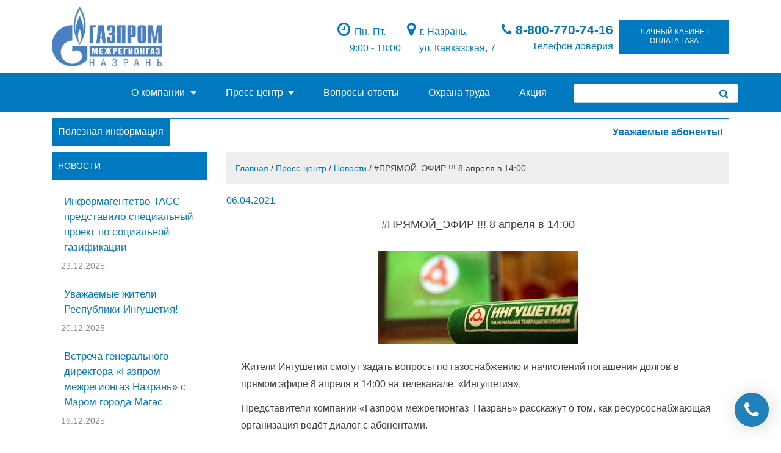

--- FILE ---
content_type: text/html; charset=UTF-8
request_url: http://mrgnazran.ru/%D0%BF%D1%80%D1%8F%D0%BC%D0%BE%D0%B9_%D1%8D%D1%84%D0%B8%D1%80-8-%D0%B0%D0%BF%D1%80%D0%B5%D0%BB%D1%8F-%D0%B2-1400/
body_size: 42976
content:
<!DOCTYPE html>
<html lang="ru-RU">
<head>


<meta charset="UTF-8">
<meta name="viewport" content="width=device-width, initial-scale=1">
<link rel="profile" href="http://gmpg.org/xfn/11">
<link rel="apple-touch-icon" sizes="57x57" href="http://mrgnazran.ru/wp-content/assets/images/favicons/apple-touch-icon-57x57.png">
<link rel="apple-touch-icon" sizes="60x60" href="http://mrgnazran.ru/wp-content/assets/images/favicons/apple-touch-icon-60x60.png">
<link rel="apple-touch-icon" sizes="72x72" href="http://mrgnazran.ru/wp-content/assets/images/favicons/apple-touch-icon-72x72.png">
<link rel="apple-touch-icon" sizes="76x76" href="http://mrgnazran.ru/wp-content/assets/images/favicons/apple-touch-icon-76x76.png">
<link rel="apple-touch-icon" sizes="114x114" href="http://mrgnazran.ru/wp-content/assets/images/favicons/apple-touch-icon-114x114.png">
<link rel="apple-touch-icon" sizes="120x120" href="http://mrgnazran.ru/wp-content/assets/images/favicons/apple-touch-icon-120x120.png">
<link rel="apple-touch-icon" sizes="144x144" href="http://mrgnazran.ru/wp-content/assets/images/favicons/apple-touch-icon-144x144.png">
<link rel="apple-touch-icon" sizes="152x152" href="http://mrgnazran.ru/wp-content/assets/images/favicons/apple-touch-icon-152x152.png">
<link rel="apple-touch-icon" sizes="180x180" href="http://mrgnazran.ru/wp-content/assets/images/favicons/apple-touch-icon-180x180.png">
<link rel="icon" type="image/png" href="http://mrgnazran.ru/wp-content/assets/images/favicons/favicon-32x32.png" sizes="32x32">
<link rel="icon" type="image/png" href="http://mrgnazran.ru/wp-content/assets/images/favicons/android-chrome-192x192.png" sizes="192x192">
<link rel="icon" type="image/png" href="http://mrgnazran.ru/wp-content/assets/images/favicons/favicon-96x96.png" sizes="96x96">
<link rel="icon" type="image/png" href="http://mrgnazran.ru/wp-content/assets/images/favicons/favicon-16x16.png" sizes="16x16">


<link rel="stylesheet" href="http://mrgnazran.ru/bower_components/bootstrap/dist/css/bootstrap.min.css">
<link rel="stylesheet" href="http://mrgnazran.ru/bower_components/tether/dist/css/tether.min.css">
<link rel="stylesheet" href="http://mrgnazran.ru/bower_components/font-awesome/css/font-awesome.min.css">
<link rel="stylesheet" href="http://mrgnazran.ru/wp-content/themes/nazrangazprom/css/default-dist.css?v=1.12">

<script src="http://mrgnazran.ru/bower_components/jquery/dist/jquery.min.js" charset="utf-8"></script>
<script src="http://mrgnazran.ru/bower_components/tether/dist/js/tether.min.js" charset="utf-8"></script>
<script src="http://mrgnazran.ru/bower_components/bootstrap/dist/js/bootstrap.min.js" charset="utf-8"></script>

<title>#ПРЯМОЙ_ЭФИР !!! 8 апреля в 14:00 &#8212; Официальный сайт &quot;Газпром межрегионгаз Назрань&quot;</title>
<link rel='dns-prefetch' href='//s.w.org' />
<link rel="alternate" type="application/rss+xml" title="Официальный сайт &quot;Газпром межрегионгаз Назрань&quot; &raquo; Лента" href="http://mrgnazran.ru/feed/" />
<link rel="alternate" type="application/rss+xml" title="Официальный сайт &quot;Газпром межрегионгаз Назрань&quot; &raquo; Лента комментариев" href="http://mrgnazran.ru/comments/feed/" />
		<script type="text/javascript">
			window._wpemojiSettings = {"baseUrl":"https:\/\/s.w.org\/images\/core\/emoji\/2.2.1\/72x72\/","ext":".png","svgUrl":"https:\/\/s.w.org\/images\/core\/emoji\/2.2.1\/svg\/","svgExt":".svg","source":{"concatemoji":"http:\/\/mrgnazran.ru\/wp-includes\/js\/wp-emoji-release.min.js?ver=4.7.2"}};
			!function(a,b,c){function d(a){var b,c,d,e,f=String.fromCharCode;if(!k||!k.fillText)return!1;switch(k.clearRect(0,0,j.width,j.height),k.textBaseline="top",k.font="600 32px Arial",a){case"flag":return k.fillText(f(55356,56826,55356,56819),0,0),!(j.toDataURL().length<3e3)&&(k.clearRect(0,0,j.width,j.height),k.fillText(f(55356,57331,65039,8205,55356,57096),0,0),b=j.toDataURL(),k.clearRect(0,0,j.width,j.height),k.fillText(f(55356,57331,55356,57096),0,0),c=j.toDataURL(),b!==c);case"emoji4":return k.fillText(f(55357,56425,55356,57341,8205,55357,56507),0,0),d=j.toDataURL(),k.clearRect(0,0,j.width,j.height),k.fillText(f(55357,56425,55356,57341,55357,56507),0,0),e=j.toDataURL(),d!==e}return!1}function e(a){var c=b.createElement("script");c.src=a,c.defer=c.type="text/javascript",b.getElementsByTagName("head")[0].appendChild(c)}var f,g,h,i,j=b.createElement("canvas"),k=j.getContext&&j.getContext("2d");for(i=Array("flag","emoji4"),c.supports={everything:!0,everythingExceptFlag:!0},h=0;h<i.length;h++)c.supports[i[h]]=d(i[h]),c.supports.everything=c.supports.everything&&c.supports[i[h]],"flag"!==i[h]&&(c.supports.everythingExceptFlag=c.supports.everythingExceptFlag&&c.supports[i[h]]);c.supports.everythingExceptFlag=c.supports.everythingExceptFlag&&!c.supports.flag,c.DOMReady=!1,c.readyCallback=function(){c.DOMReady=!0},c.supports.everything||(g=function(){c.readyCallback()},b.addEventListener?(b.addEventListener("DOMContentLoaded",g,!1),a.addEventListener("load",g,!1)):(a.attachEvent("onload",g),b.attachEvent("onreadystatechange",function(){"complete"===b.readyState&&c.readyCallback()})),f=c.source||{},f.concatemoji?e(f.concatemoji):f.wpemoji&&f.twemoji&&(e(f.twemoji),e(f.wpemoji)))}(window,document,window._wpemojiSettings);
		</script>
		<style type="text/css">
img.wp-smiley,
img.emoji {
	display: inline !important;
	border: none !important;
	box-shadow: none !important;
	height: 1em !important;
	width: 1em !important;
	margin: 0 .07em !important;
	vertical-align: -0.1em !important;
	background: none !important;
	padding: 0 !important;
}
</style>
<link rel='stylesheet' id='ditty-news-ticker-font-css'  href='http://mrgnazran.ru/wp-content/plugins/ditty-news-ticker/assets/fontastic/styles.css?ver=2.1.5' type='text/css' media='all' />
<link rel='stylesheet' id='ditty-news-ticker-css'  href='http://mrgnazran.ru/wp-content/plugins/ditty-news-ticker/assets/css/style.css?ver=2.1.5' type='text/css' media='all' />
<link rel='stylesheet' id='nazrangazprom-style-css'  href='http://mrgnazran.ru/wp-content/themes/nazrangazprom/style.css?ver=4.7.2' type='text/css' media='all' />
<link rel='stylesheet' id='wpmu-wpmu-ui-3-min-css-css'  href='http://mrgnazran.ru/wp-content/plugins/custom-sidebars/inc/external/wpmu-lib/css/wpmu-ui.3.min.css?ver=4.7.2' type='text/css' media='all' />
<!--n2css--><script type='text/javascript' src='http://mrgnazran.ru/wp-includes/js/jquery/jquery.js?ver=1.12.4'></script>
<script type='text/javascript' src='http://mrgnazran.ru/wp-includes/js/jquery/jquery-migrate.min.js?ver=1.4.1'></script>
<link rel='https://api.w.org/' href='http://mrgnazran.ru/wp-json/' />
<link rel="EditURI" type="application/rsd+xml" title="RSD" href="http://mrgnazran.ru/xmlrpc.php?rsd" />
<link rel="wlwmanifest" type="application/wlwmanifest+xml" href="http://mrgnazran.ru/wp-includes/wlwmanifest.xml" /> 
<link rel='prev' title='В Ингушетии выявлено более 200 самовольных подключений к газовым сетям' href='http://mrgnazran.ru/%d0%b2-%d0%b8%d0%bd%d0%b3%d1%83%d1%88%d0%b5%d1%82%d0%b8%d0%b8-%d0%b2%d1%8b%d1%8f%d0%b2%d0%bb%d0%b5%d0%bd%d0%be-%d0%b1%d0%be%d0%bb%d0%b5%d0%b5-200-%d1%81%d0%b0%d0%bc%d0%be%d0%b2%d0%be%d0%bb%d1%8c%d0%bd/' />
<link rel='next' title='Генеральный директор газовой компании Харон Цороев провел личный прием граждан' href='http://mrgnazran.ru/%d0%b3%d0%b5%d0%bd%d0%b5%d1%80%d0%b0%d0%bb%d1%8c%d0%bd%d1%8b%d0%b9-%d0%b4%d0%b8%d1%80%d0%b5%d0%ba%d1%82%d0%be%d1%80-%d0%b3%d0%b0%d0%b7%d0%be%d0%b2%d0%be%d0%b9-%d0%ba%d0%be%d0%bc%d0%bf%d0%b0%d0%bd/' />
<meta name="generator" content="WordPress 4.7.2" />
<link rel="canonical" href="http://mrgnazran.ru/%d0%bf%d1%80%d1%8f%d0%bc%d0%be%d0%b9_%d1%8d%d1%84%d0%b8%d1%80-8-%d0%b0%d0%bf%d1%80%d0%b5%d0%bb%d1%8f-%d0%b2-1400/" />
<link rel='shortlink' href='http://mrgnazran.ru/?p=2055' />
<link rel="alternate" type="application/json+oembed" href="http://mrgnazran.ru/wp-json/oembed/1.0/embed?url=http%3A%2F%2Fmrgnazran.ru%2F%25d0%25bf%25d1%2580%25d1%258f%25d0%25bc%25d0%25be%25d0%25b9_%25d1%258d%25d1%2584%25d0%25b8%25d1%2580-8-%25d0%25b0%25d0%25bf%25d1%2580%25d0%25b5%25d0%25bb%25d1%258f-%25d0%25b2-1400%2F" />
<link rel="alternate" type="text/xml+oembed" href="http://mrgnazran.ru/wp-json/oembed/1.0/embed?url=http%3A%2F%2Fmrgnazran.ru%2F%25d0%25bf%25d1%2580%25d1%258f%25d0%25bc%25d0%25be%25d0%25b9_%25d1%258d%25d1%2584%25d0%25b8%25d1%2580-8-%25d0%25b0%25d0%25bf%25d1%2580%25d0%25b5%25d0%25bb%25d1%258f-%25d0%25b2-1400%2F&#038;format=xml" />
</head>

<body class="post-template-default single single-post postid-2055 single-format-standard group-blog">

<div class="bottom-float_elements hidden-md-down">
    <div class="phone_call_button" id="phone_call_button">
        <span class="phone__icon">
            <a href="tel:88007707416" class="md-float-btn flex-center">
                <i class="fa fa-phone phone-id_icon" aria-hidden="true"></i>
            </a>
        </span>
        <span class="phone__text">
            <div>Телефон горячей линии</div>
            <strong>8-800-770-74-16</strong>   
        </span>
    </div>
</div>


<style media="screen">
    .account-btn {
        height: 57px;
        font-size: 12px;
        width: 180px;
        text-transform: uppercase;
        display: flex;
        flex-direction: row;
        align-items: center;
        justify-content: center;
        padding: 4px 8px;
        overflow: hidden;
    }
    .account-btn_mostpay {
        background-color: #4C4184;
    }
    .account-btn__right-side {
        margin-left: 5px;
    }
    .cashback {
        background-color: #1AA3C9;
        border-radius: 14px;
        display: inline-block;
        padding: 2px 8px;
        font-size: 10px;
    }
</style>

<div id="page" class="site">
	<a class="skip-link screen-reader-text" href="#content">Skip to content</a>
        <div class="container">
            <header class="main__header">
                <div class="header-title">
                    <a href="/" >
                        <img src="http://mrgnazran.ru/wp-content/assets/header_max.png" alt="Официальный сайт &quot;Газпром межрегионгаз Назрань&quot;"
                        height="90px" title="Официальный сайт &quot;Газпром межрегионгаз Назрань&quot;" style="width:180px;">
                    </a>
                </div>
                <div class="menu__toggle hidden-md-up">
                    <button class="navbar-toggler navbar-toggler-right primary" type="button" data-toggle="collapse" data-target="#containerNavbar" aria-controls="containerNavbar" aria-expanded="true" aria-label="Toggle navigation">
                        <i class="fa fa-bars" aria-hidden="true"></i>
                    </button>
                </div>
                <div class="header-info hidden-sm-down clearfix">
                    <div class="inline-col">
                        <a class="btn btn-primary2 account-btn text-uppercase primary d-visited align-middle" href="https://мойгаз.смородина.онлайн/" role="button"
                            target="_blank">
                            Личный кабинет оплата газа
                        </a>
                    </div>
                    <div class="inline-col text-right primary-text">
                        <span style="font-size:21px;">
                            <a href="tel:88007707416" class="smooth">
                                <i class="fa fa-phone" aria-hidden="true"></i> <strong>8-800-770-74-16</strong>
                            </a>
                        </span>
                        <div>
                            Телефон доверия
                        </div>
                    </div>
                    <div class="inline-col primary-text text-left hidden-md-down">
                        <span class="x-l">
                            <a href="javascript:;">
                                <i class="fa fa-map-marker" aria-hidden="true"></i>
                                <span style="font-size:16px;">г. Назрань,</span>
                            </a>
                        </span>
                        <div style="margin-left: 20px;">
                            ул. Кавказская, 7
                        </div>
                    </div>
                    <div class="inline-col primary-text text-left hidden-md-down">
                        <span class="x-l">
                            <a href="javascript:;">
                                <i class="fa fa-clock-o" aria-hidden="true"></i>
                                <span style="font-size:16px;">Пн.-Пт.</span>
                            </a>
                        </span>
                        <div style="margin-left: 20px;">
                            9:00 - 18:00
                        </div>
                    </div>
                </div>
            </header>
            <div class="menu">
                <div class="navbar-collapse collapse" id="containerNavbar" aria-expanded="true">
                    <div id="bs-example-navbar-collapse-1" class="menu-main_menu_do_not_touch-container"><ul id="menu-main_menu_do_not_touch" class="nav navbar-nav"><li id="menu-item-97" class="menu-item menu-item-type-post_type menu-item-object-page menu-item-has-children menu-item-97 dropdown"><a title="О компании" href="#" data-toggle="dropdown" class="dropdown-toggle" aria-haspopup="true">О компании <span class="caret"></span></a>
<ul role="menu" class=" dropdown-menu">
	<li id="menu-item-517" class="menu-item menu-item-type-post_type menu-item-object-page menu-item-517"><a title="Информация о компании" href="http://mrgnazran.ru/about/">Информация о компании</a></li>
	<li id="menu-item-98" class="menu-item menu-item-type-post_type menu-item-object-page menu-item-98"><a title="Руководство" href="http://mrgnazran.ru/about/leaderships/">Руководство</a></li>
	<li id="menu-item-140" class="menu-item menu-item-type-post_type menu-item-object-page menu-item-140"><a title="Структура" href="http://mrgnazran.ru/about/structure/">Структура</a></li>
	<li id="menu-item-169" class="menu-item menu-item-type-post_type menu-item-object-page menu-item-169"><a title="Абонентские пункты" href="http://mrgnazran.ru/about/subscriber-stations/">Абонентские пункты</a></li>
	<li id="menu-item-99" class="menu-item menu-item-type-post_type menu-item-object-page menu-item-99"><a title="Контактная информация для СМИ" href="http://mrgnazran.ru/about/contacts/">Контактная информация для СМИ</a></li>
</ul>
</li>
<li id="menu-item-100" class="menu-item menu-item-type-taxonomy menu-item-object-category current-post-ancestor current-menu-parent current-post-parent menu-item-has-children menu-item-100 dropdown"><a title="Пресс-центр" href="#" data-toggle="dropdown" class="dropdown-toggle" aria-haspopup="true">Пресс-центр <span class="caret"></span></a>
<ul role="menu" class=" dropdown-menu">
	<li id="menu-item-102" class="menu-item menu-item-type-taxonomy menu-item-object-category current-post-ancestor current-menu-parent current-post-parent menu-item-102"><a title="Новости" href="http://mrgnazran.ru/category/press-center/news/">Новости</a></li>
	<li id="menu-item-104" class="menu-item menu-item-type-taxonomy menu-item-object-category menu-item-104"><a title="Фотогалерея" href="http://mrgnazran.ru/category/press-center/photo/">Фотогалерея</a></li>
	<li id="menu-item-101" class="menu-item menu-item-type-taxonomy menu-item-object-category menu-item-101"><a title="Видеозаписи" href="http://mrgnazran.ru/category/press-center/video/">Видеозаписи</a></li>
	<li id="menu-item-103" class="menu-item menu-item-type-taxonomy menu-item-object-category current-post-ancestor current-menu-parent current-post-parent menu-item-103"><a title="СМИ о нас" href="http://mrgnazran.ru/category/press-center/media_system/">СМИ о нас</a></li>
</ul>
</li>
<li id="menu-item-108" class="menu-item menu-item-type-post_type menu-item-object-page menu-item-108"><a title="Вопросы-ответы" href="http://mrgnazran.ru/about/question/">Вопросы-ответы</a></li>
<li id="menu-item-1127" class="menu-item menu-item-type-post_type menu-item-object-page menu-item-1127"><a title="Охрана труда" href="http://mrgnazran.ru/occupational_safety_and_health/">Охрана труда</a></li>
<li id="menu-item-2434" class="menu-item menu-item-type-post_type menu-item-object-page menu-item-2434"><a title="Акция" href="http://mrgnazran.ru/people/keshbeknaseleniye/">Акция</a></li>
</ul></div>                </div>
            </div>
        </div>
        <div class="primary">
            <div class="container">
                <div class="row">
                    <nav class="hidden-xs hidden-sm main__menu">
                        <li style="float:right; margin:17px 0;">
                            <form role="search" method="get" class="search-form bd-search" action="" name="searchForm">
                                <input type="search" class="search-field" placeholder="" value="" name="s" style="width:270px;padding-left:15px;"/>
                                <a class="search-icon" href="#" onclick="document.forms['searchForm'].submit();">
                                    <i class="fa fa-search" aria-hidden="true"></i>
                                </a>
                            </form>
                        </li>
                        <div id="bs-example-navbar-collapse-1" class="menu-main_menu_do_not_touch-container"><ul id="menu-main_menu_do_not_touch-1" class="nav navbar-nav main_navigation"><li class="menu-item menu-item-type-post_type menu-item-object-page menu-item-has-children menu-item-97 dropdown"><a title="О компании" href="#" data-toggle="dropdown" class="dropdown-toggle" aria-haspopup="true">О компании <span class="caret"></span></a>
<ul role="menu" class=" dropdown-menu">
	<li class="menu-item menu-item-type-post_type menu-item-object-page menu-item-517"><a title="Информация о компании" href="http://mrgnazran.ru/about/">Информация о компании</a></li>
	<li class="menu-item menu-item-type-post_type menu-item-object-page menu-item-98"><a title="Руководство" href="http://mrgnazran.ru/about/leaderships/">Руководство</a></li>
	<li class="menu-item menu-item-type-post_type menu-item-object-page menu-item-140"><a title="Структура" href="http://mrgnazran.ru/about/structure/">Структура</a></li>
	<li class="menu-item menu-item-type-post_type menu-item-object-page menu-item-169"><a title="Абонентские пункты" href="http://mrgnazran.ru/about/subscriber-stations/">Абонентские пункты</a></li>
	<li class="menu-item menu-item-type-post_type menu-item-object-page menu-item-99"><a title="Контактная информация для СМИ" href="http://mrgnazran.ru/about/contacts/">Контактная информация для СМИ</a></li>
</ul>
</li>
<li class="menu-item menu-item-type-taxonomy menu-item-object-category current-post-ancestor current-menu-parent current-post-parent menu-item-has-children menu-item-100 dropdown"><a title="Пресс-центр" href="#" data-toggle="dropdown" class="dropdown-toggle" aria-haspopup="true">Пресс-центр <span class="caret"></span></a>
<ul role="menu" class=" dropdown-menu">
	<li class="menu-item menu-item-type-taxonomy menu-item-object-category current-post-ancestor current-menu-parent current-post-parent menu-item-102"><a title="Новости" href="http://mrgnazran.ru/category/press-center/news/">Новости</a></li>
	<li class="menu-item menu-item-type-taxonomy menu-item-object-category menu-item-104"><a title="Фотогалерея" href="http://mrgnazran.ru/category/press-center/photo/">Фотогалерея</a></li>
	<li class="menu-item menu-item-type-taxonomy menu-item-object-category menu-item-101"><a title="Видеозаписи" href="http://mrgnazran.ru/category/press-center/video/">Видеозаписи</a></li>
	<li class="menu-item menu-item-type-taxonomy menu-item-object-category current-post-ancestor current-menu-parent current-post-parent menu-item-103"><a title="СМИ о нас" href="http://mrgnazran.ru/category/press-center/media_system/">СМИ о нас</a></li>
</ul>
</li>
<li class="menu-item menu-item-type-post_type menu-item-object-page menu-item-108"><a title="Вопросы-ответы" href="http://mrgnazran.ru/about/question/">Вопросы-ответы</a></li>
<li class="menu-item menu-item-type-post_type menu-item-object-page menu-item-1127"><a title="Охрана труда" href="http://mrgnazran.ru/occupational_safety_and_health/">Охрана труда</a></li>
<li class="menu-item menu-item-type-post_type menu-item-object-page menu-item-2434"><a title="Акция" href="http://mrgnazran.ru/people/keshbeknaseleniye/">Акция</a></li>
</ul></div>                    </nav>
                </div>

            </div>
        </div>
	<div id="content" class="site-content">
        <div class="container">
            <div class="row">
                <div class="col-md-12">
                    <div class="dirty-ticker">
                        <span class="dirty-header primary">
                            Полезная информация
                        </span>
                        <span class="dirty-body">
                            <div id="mtphr-dnt-547" class="mtphr-dnt mtphr-dnt-547 mtphr-dnt-default mtphr-dnt-scroll mtphr-dnt-scroll-left"><div class="mtphr-dnt-wrapper mtphr-dnt-clearfix"><div class="mtphr-dnt-tick-container"><div class="mtphr-dnt-tick-contents"><div class="mtphr-dnt-tick mtphr-dnt-default-tick mtphr-dnt-clearfix ">Уважаемые абоненты! Убедительно просим Вас своевременно передавать показания индивидуальных приборов учета газа с 05 по 25 числа каждого месяца. Для передачи показаний прибора учета газа  SMS сообщения на номер  8-964-059-04-04, а так же по номеру горячей линии 8 (800) 770-74-16</div></div></div></div></div>                        </span>
                    </div>
                </div>
            </div>
        </div>

    <section class="section single_page">
        <div class="container">
            <div class="row">
                <div class="col-lg-3 left-side hidden-md-down">
                    
<aside id="secondary" class="widget-area" role="complementary">
			<section id="recent-posts-2" class="widget widget_recent_entries">		<h2 class="widget-title">новости</h2>		<ul>
					<li>
				<a href="http://mrgnazran.ru/%d0%b8%d0%bd%d1%84%d0%be%d1%80%d0%bc%d0%b0%d0%b3%d0%b5%d0%bd%d1%82%d1%81%d1%82%d0%b2%d0%be-%d1%82%d0%b0%d1%81%d1%81-%d0%bf%d1%80%d0%b5%d0%b4%d1%81%d1%82%d0%b0%d0%b2%d0%b8%d0%bb%d0%be-%d1%81%d0%bf/">Информагентство ТАСС представило специальный проект по социальной газификации</a>
							<span class="post-date">23.12.2025</span>
						</li>
					<li>
				<a href="http://mrgnazran.ru/%d1%83%d0%b2%d0%b0%d0%b6%d0%b0%d0%b5%d0%bc%d1%8b%d0%b5-%d0%b6%d0%b8%d1%82%d0%b5%d0%bb%d0%b8-%d1%80%d0%b5%d1%81%d0%bf%d1%83%d0%b1%d0%bb%d0%b8%d0%ba%d0%b8-%d0%b8%d0%bd%d0%b3%d1%83%d1%88%d0%b5%d1%82/">Уважаемые жители Республики Ингушетия!</a>
							<span class="post-date">20.12.2025</span>
						</li>
					<li>
				<a href="http://mrgnazran.ru/%d0%b2%d1%81%d1%82%d1%80%d0%b5%d1%87%d0%b0-%d0%b3%d0%b5%d0%bd%d0%b5%d1%80%d0%b0%d0%bb%d1%8c%d0%bd%d0%be%d0%b3%d0%be-%d0%b4%d0%b8%d1%80%d0%b5%d0%ba%d1%82%d0%be%d1%80%d0%b0-%d0%b3%d0%b0%d0%b7%d0%bf/">Встреча генерального директора &#171;Газпром межрегионгаз Назрань&#187; с Мэром города Магас</a>
							<span class="post-date">16.12.2025</span>
						</li>
					<li>
				<a href="http://mrgnazran.ru/%d0%bf%d0%be%d1%8f%d0%b2%d0%b8%d0%bb%d1%81%d1%8f-%d0%bd%d0%be%d0%b2%d1%8b%d0%b9-%d1%81%d0%bf%d0%be%d1%81%d0%be%d0%b1-%d0%b7%d0%b0%d1%89%d0%b8%d1%82%d1%8b-%d0%b0%d0%ba%d0%ba%d0%b0%d1%83%d0%bd%d1%82/">Появился новый способ защиты аккаунта Госуслуг &#8212; «Доверенный контакт»</a>
							<span class="post-date">11.12.2025</span>
						</li>
					<li>
				<a href="http://mrgnazran.ru/%d1%81%d0%be%d1%82%d1%80%d1%83%d0%b4%d0%bd%d0%b8%d0%ba-%d0%b3%d0%b0%d0%b7%d0%bf%d1%80%d0%be%d0%bc-%d0%bc%d0%b5%d0%b6%d1%80%d0%b5%d0%b3%d0%b8%d0%be%d0%bd%d0%b3%d0%b0%d0%b7-%d0%bd%d0%b0%d0%b7-3/">Сотрудник «Газпром межрегионгаз Назрань» награждён за содействие участникам специальной военной операции</a>
							<span class="post-date">09.12.2025</span>
						</li>
					<li>
				<a href="http://mrgnazran.ru/%d0%bd%d0%b5-%d0%b7%d0%b0%d0%b1%d1%83%d0%b4%d1%8c%d1%82%d0%b5-%d0%b7%d0%b0%d0%bf%d0%bb%d0%b0%d1%82%d0%b8%d1%82%d1%8c-%d0%b7%d0%b0-%d0%b3%d0%b0%d0%b7-%d0%b4%d0%be-10-%d0%b4%d0%b5%d0%ba%d0%b0%d0%b1/">Не забудьте заплатить за газ до 10 декабря!</a>
							<span class="post-date">08.12.2025</span>
						</li>
				</ul>
		</section>		<section id="categories-2" class="widget widget_categories"><h2 class="widget-title">Категории</h2>		<ul>
	<li class="cat-item cat-item-1"><a href="http://mrgnazran.ru/category/simple/" >simple</a>
</li>
	<li class="cat-item cat-item-15"><a href="http://mrgnazran.ru/category/press-center/" >Пресс-центр</a>
<ul class='children'>
	<li class="cat-item cat-item-4"><a href="http://mrgnazran.ru/category/press-center/video/" >Видеозаписи</a>
</li>
	<li class="cat-item cat-item-3"><a href="http://mrgnazran.ru/category/press-center/news/" >Новости</a>
</li>
	<li class="cat-item cat-item-6"><a href="http://mrgnazran.ru/category/press-center/media_system/" >СМИ о нас</a>
</li>
	<li class="cat-item cat-item-5"><a href="http://mrgnazran.ru/category/press-center/photo/" >Фотогалерея</a>
</li>
</ul>
</li>
	<li class="cat-item cat-item-19"><a href="http://mrgnazran.ru/category/%d0%b4%d0%be%d0%b3%d0%be%d0%b2%d0%be%d1%80-%d0%bf%d0%be%d1%81%d1%82%d0%b0%d0%b2%d0%ba%d0%b8-%d0%b3%d0%b0%d0%b7%d0%b0/" >Услуги физических лиц</a>
</li>
		</ul>
</section><section id="calendar-2" class="widget widget_calendar"><h2 class="widget-title">Календарь</h2><div id="calendar_wrap" class="calendar_wrap"><table id="wp-calendar">
	<caption>Январь 2026</caption>
	<thead>
	<tr>
		<th scope="col" title="Понедельник">Пн</th>
		<th scope="col" title="Вторник">Вт</th>
		<th scope="col" title="Среда">Ср</th>
		<th scope="col" title="Четверг">Чт</th>
		<th scope="col" title="Пятница">Пт</th>
		<th scope="col" title="Суббота">Сб</th>
		<th scope="col" title="Воскресенье">Вс</th>
	</tr>
	</thead>

	<tfoot>
	<tr>
		<td colspan="3" id="prev"><a href="http://mrgnazran.ru/2025/12/">&laquo; Дек</a></td>
		<td class="pad">&nbsp;</td>
		<td colspan="3" id="next" class="pad">&nbsp;</td>
	</tr>
	</tfoot>

	<tbody>
	<tr>
		<td colspan="3" class="pad">&nbsp;</td><td>1</td><td>2</td><td>3</td><td>4</td>
	</tr>
	<tr>
		<td>5</td><td>6</td><td>7</td><td>8</td><td>9</td><td>10</td><td>11</td>
	</tr>
	<tr>
		<td>12</td><td>13</td><td>14</td><td>15</td><td>16</td><td>17</td><td>18</td>
	</tr>
	<tr>
		<td>19</td><td>20</td><td id="today">21</td><td>22</td><td>23</td><td>24</td><td>25</td>
	</tr>
	<tr>
		<td>26</td><td>27</td><td>28</td><td>29</td><td>30</td><td>31</td>
		<td class="pad" colspan="1">&nbsp;</td>
	</tr>
	</tbody>
	</table></div></section></aside>
                </div>
                <div class="col-lg-9 col-md-12 right-side">
                    
<article id="post-2055" class="post-2055 post type-post status-publish format-standard has-post-thumbnail hentry category-news category-press-center category-media_system">
    <div class="breadcrumbs"><span itemscope itemtype="http://data-vocabulary.org/Breadcrumb"><a href="http://mrgnazran.ru/" itemprop="url"><span itemprop="title">Главная</span></a></span> <span class="sep"> / </span> <span itemscope itemtype="http://data-vocabulary.org/Breadcrumb"><a href="http://mrgnazran.ru/category/press-center/" itemprop="url"><span itemprop="title">Пресс-центр</span></a></span> <span class="sep"> / </span> <span itemscope itemtype="http://data-vocabulary.org/Breadcrumb"><a href="http://mrgnazran.ru/category/press-center/news/" itemprop="url"><span itemprop="title">Новости</span></a></span> <span class="sep"> / </span> <span class="current">#ПРЯМОЙ_ЭФИР !!! 8 апреля в 14:00</span></div><!-- .breadcrumbs -->    <div class="entry-date" style="margin:15px 0;">
                <div class="entry-meta">
            <span class="posted-on"><a href="http://mrgnazran.ru/%d0%bf%d1%80%d1%8f%d0%bc%d0%be%d0%b9_%d1%8d%d1%84%d0%b8%d1%80-8-%d0%b0%d0%bf%d1%80%d0%b5%d0%bb%d1%8f-%d0%b2-1400/" rel="bookmark"><time class="entry-date published" datetime="2021-04-06T15:44:57+00:00">06.04.2021</time><time class="updated" datetime="2021-04-09T15:59:44+00:00">09.04.2021</time></a></span>        </div>
        

    </div>
	<header class="entry-header text-center">
		<h1 class="entry-title x-l">#ПРЯМОЙ_ЭФИР !!! 8 апреля в 14:00</h1>
	</header>

    <div class="text-center">
        <img width="329" height="153" src="http://mrgnazran.ru/wp-content/uploads/2021/04/для-сюжета-фото.jpg" class="attachment-700x450 size-700x450 wp-post-image" alt="" srcset="http://mrgnazran.ru/wp-content/uploads/2021/04/для-сюжета-фото.jpg 329w, http://mrgnazran.ru/wp-content/uploads/2021/04/для-сюжета-фото-300x140.jpg 300w" sizes="(max-width: 329px) 100vw, 329px" />    </div>

	<div class="entry-content">
		<p>Жители Ингушетии смогут задать вопросы по газоснабжению и начислений погашения долгов в прямом эфире 8 апреля в 14:00 на телеканале  &#171;Ингушетия&#187;.</p>
<p>Представители компании «Газпром межрегионгаз  Назрань» расскажут о том, как ресурсоснабжающая организация ведёт диалог с абонентами.</p>
<p>Какие ограничения сняты с 1 января 2021 года?</p>
<p>Куда потребители могут обратиться за консультацией?</p>
<p>Способы оплаты за газ?</p>
<p>!!Есть вопросы по задолженности или по поверке счётчика звони_телефон прямого эфира</p>
<p>8 800 301 41 42<br />
<a class="notranslate" tabindex="0" href="https://www.instagram.com/ntrk.ingushetiya/">@ntrk.ingushetiya</a></p>
<p>&nbsp;</p>
<p>&nbsp;</p>
	</div>
</article>

	<nav class="navigation post-navigation" role="navigation">
		<h2 class="screen-reader-text">Навигация по записям</h2>
		<div class="nav-links"><div class="nav-previous"><a href="http://mrgnazran.ru/%d0%b2-%d0%b8%d0%bd%d0%b3%d1%83%d1%88%d0%b5%d1%82%d0%b8%d0%b8-%d0%b2%d1%8b%d1%8f%d0%b2%d0%bb%d0%b5%d0%bd%d0%be-%d0%b1%d0%be%d0%bb%d0%b5%d0%b5-200-%d1%81%d0%b0%d0%bc%d0%be%d0%b2%d0%be%d0%bb%d1%8c%d0%bd/" rel="prev">В Ингушетии выявлено более 200 самовольных подключений к газовым сетям</a></div><div class="nav-next"><a href="http://mrgnazran.ru/%d0%b3%d0%b5%d0%bd%d0%b5%d1%80%d0%b0%d0%bb%d1%8c%d0%bd%d1%8b%d0%b9-%d0%b4%d0%b8%d1%80%d0%b5%d0%ba%d1%82%d0%be%d1%80-%d0%b3%d0%b0%d0%b7%d0%be%d0%b2%d0%be%d0%b9-%d0%ba%d0%be%d0%bc%d0%bf%d0%b0%d0%bd/" rel="next">Генеральный директор газовой компании Харон Цороев провел личный прием граждан</a></div></div>
	</nav>                </div>
            </div>
        </div>
    </section>

</div>



    <footer id="colophon" class="site-footer primary" role="contentinfo">
        <div class="site-info">
            <div class="container">
                <div class="row" style="margin: 40px 0;">
                    <div class="col-md-4 col-xs-12">
                        <h1 class="x title-ff">Услуги для физических лиц</h1>
                        <ul class="list-option2">
                            <li class="page_item page-item-2433"><a href="http://mrgnazran.ru/people/keshbeknaseleniye/">Акция</a></li>
<li class="page_item page-item-44"><a href="http://mrgnazran.ru/people/prices-and-tariffes/">Цены и тарифы.</a></li>
<li class="page_item page-item-42"><a href="http://mrgnazran.ru/people/legal-and-regulatory-framework/">Нормативно-правовая база</a></li>
<li class="page_item page-item-57 page_item_has_children"><a href="http://mrgnazran.ru/people/procedure-for-the-conclusion-of-contracts/">Порядок заключения договоров</a></li>
<li class="page_item page-item-46 page_item_has_children"><a href="http://mrgnazran.ru/people/payment-order-for-gas/">Порядок расчетов за газ</a></li>
<li class="page_item page-item-208"><a href="http://mrgnazran.ru/people/order-of-restriction-of-gas-supplies/">Порядок ограничения поставок газа</a></li>
<li class="page_item page-item-40"><a href="http://mrgnazran.ru/people/dogovor-to-vdgo/">Договор ТО ВДГО</a></li>
<li class="page_item page-item-994"><a href="http://mrgnazran.ru/people/%d0%b4%d0%be%d0%b3%d0%be%d0%b2%d0%be%d1%80-%d0%bf%d0%be%d1%81%d1%82%d0%b0%d0%b2%d0%ba%d0%b8-%d0%b3%d0%b0%d0%b7%d0%b0-%d0%b4%d0%bb%d1%8f-%d1%84%d0%b8%d0%b7%d0%b8%d1%87%d0%b5%d1%81%d0%ba%d0%b8%d1%85/">Договор поставки газа для физических лиц</a></li>
                        </ul>
                    </div>
                    <div class="col-md-4 col-xs-12">
                        <h1 class="x title-ff">Услуги для юридических лиц</h1>
                        <ul class="list-option2">
                            <li class="page_item page-item-351"><a href="http://mrgnazran.ru/juristic-person/supply-contract-for-legal-persons/">Договор поставки газа для юр. лиц</a></li>
<li class="page_item page-item-234"><a href="http://mrgnazran.ru/juristic-person/legal-and-regulatory-framework-corp/">Нормативно-правовая база</a></li>
<li class="page_item page-item-346"><a href="http://mrgnazran.ru/juristic-person/procedure-for-concluding-gas-supply-contract/">Порядок заключения договора поставки газа</a></li>
<li class="page_item page-item-55"><a href="http://mrgnazran.ru/juristic-person/%d1%86%d0%b5%d0%bd%d1%8b-%d0%b8-%d1%82%d0%b0%d1%80%d0%b8%d1%84%d1%8b/">Цены и тарифы</a></li>
                        </ul>
                    </div>
                    <div class="col-md-4 col-xs-12">
                        <div class="footer-element block__inner">
                            <h1 class="x title-ff">
                                <span>Контактные данные</span>
                            </h1>
                            <ul class="contact-info">
                                <li title="Адрес">
                                    <i class="fa fa-map" aria-hidden="true"></i>
                                    386102, Республика Ингушетия, <br>
                                    г. Назрань, ул. Кавказская, 7
                                </li>
                                <li title="Приемная">
                                    <i class="fa fa-phone" aria-hidden="true"></i>
                                    <a href="tel:+78732223253">8 (8732) 223-253</a>
                                </li>
                                <li title="Факс">
                                    <i class="fa fa-print" aria-hidden="true"></i>
                                    <a href="tel:+78732223349">8 (8732) 223-349</a>
                                </li>
                                <li title="E-mail">
                                    <i class="fa fa-envelope" aria-hidden="true"></i>
                                    <a href="mailto:f0060303@ingrgk.ru">f0060303@ingrgk.ru</a>
                                </li>

                                <style media="screen">
                                    .social-media {
                                        list-style: none;
                                        padding: 0;
                                        margin: 0;
                                    }
                                    .social-media li {
                                        display: inline-block;
                                        padding: 0;
                                        margin: 0 10px 10px 0;
                                    }

                                    .social-media img {
                                        height: 25px;
                                    }
                                </style>

                                <h1 class="x title-ff"></h1>
                                <ul class="social-media">
                                    <li>
                                        <a href="https://vk.com/club212052210" title="Газпром Межрегионгаз-Назрань Вконтакте" target="_blank">
                                            <img src="http://mrgnazran.ru/wp-content/assets/social/vk.png" alt="Газпром Межрегионгаз-Назрань Вконтакте">
                                        </a>
                                    </li>
                                    <li>
                                        
                                    </li>
                                </ul>
                            </ul>
                        </div>
                    </div>
		   <div class="col-md-4 col-xs-12">
                        <h1 class="x title-ff">Охрана труда</h1>
                        <ul class="list-option2">
                            <li class="page_item page-item-2966"><a href="http://mrgnazran.ru/occupational_safety_and_health/%d0%b2%d0%b5%d0%b4%d0%be%d0%bc%d0%be%d1%81%d1%82%d1%8c-%d0%be%d1%86%d0%b5%d0%bd%d0%ba%d0%b8-%d1%82%d1%80%d1%83%d0%b4%d0%b0-2/">Ведомость оценки труда</a></li>
<li class="page_item page-item-1408"><a href="http://mrgnazran.ru/occupational_safety_and_health/%d0%bf%d0%be%d0%bb%d0%b8%d1%82%d0%b8%d0%ba%d0%b0-%d0%be%d0%b1%d1%80%d0%b0%d0%b1%d0%be%d1%82%d0%ba%d0%b8-%d0%bf%d0%b5%d1%80%d1%81%d0%be%d0%bd%d0%b0%d0%bb%d1%8c%d0%bd%d1%8b%d1%85-%d0%b4%d0%b0%d0%bd/">Политика обработки персональных данных</a></li>
<li class="page_item page-item-1129"><a href="http://mrgnazran.ru/occupational_safety_and_health/production_safety/">Производственная безопасность</a></li>
<li class="page_item page-item-1131"><a href="http://mrgnazran.ru/occupational_safety_and_health/pao_policy/">Политика ПАО &#171;Газпром&#187; в области охраны труда, промышленной и пожарной безопасности</a></li>
<li class="page_item page-item-1133"><a href="http://mrgnazran.ru/occupational_safety_and_health/sto_gazprom_pao_policy/">СТО Газпром серии 18000.1</a></li>
                        </ul>
                    </div>
                </div>
                <div class="row">
                    <div class="col-md-12">
                        <div class="text-center">
                            <h4 class="x-xl">© 2017 ООО "Газпром межрегионгаз Назрань". Все права защищены.</h4>
                        </div>
                    </div>
                </div>
            </div>
        </div>
    </footer>
</div>
<script type='text/javascript' src='http://mrgnazran.ru/wp-content/plugins/custom-sidebars/inc/external/wpmu-lib/js/wpmu-ui.3.min.js?ver=4.7.2'></script>
<script type='text/javascript' src='http://mrgnazran.ru/wp-includes/js/wp-embed.min.js?ver=4.7.2'></script>
<!--n2css--><script type='text/javascript' src='http://mrgnazran.ru/wp-content/plugins/ditty-news-ticker/assets/js/imagesloaded.pkgd.min.js?ver=2.1.5'></script>
<script type='text/javascript' src='http://mrgnazran.ru/wp-content/plugins/ditty-news-ticker/assets/js/jquery.touchSwipe.min.js?ver=2.1.5'></script>
<script type='text/javascript' src='http://mrgnazran.ru/wp-content/plugins/ditty-news-ticker/assets/js/jquery.easing.1.3.js?ver=2.1.5'></script>
<script type='text/javascript' src='http://mrgnazran.ru/wp-content/plugins/ditty-news-ticker/assets/js/ditty-news-ticker.js?ver=2.1.5'></script>
		<script>
			jQuery( document ).ready( function($) {
							$( '#mtphr-dnt-547' ).ditty_news_ticker({
					id : '547',
					type : 'scroll',
					scroll_direction : 'left',
					scroll_speed : 10,
					scroll_pause : 0,
					scroll_spacing : 40,
					scroll_init : 0,
					rotate_type : 'fade',
					auto_rotate : 1,
					rotate_delay : 7,
					rotate_pause : 0,
					rotate_speed : 10,
					rotate_ease : 'easeInOutQuint',
					nav_reverse : 0,
					disable_touchswipe : 0,
					offset : 20,
					after_load : function( $ticker ) {
											},
					before_change : function( $ticker ) {
											},
					after_change : function( $ticker ) {
											}
				});
			 			});
		</script>
		<script src="http://mrgnazran.ru/wp-content/themes/nazrangazprom/js/logic-dist.js?v=1.12"
    charset="utf-8"></script>
</body>
</html>


--- FILE ---
content_type: text/css
request_url: http://mrgnazran.ru/wp-content/themes/nazrangazprom/css/default-dist.css?v=1.12
body_size: 11663
content:
@charset "UTF-8";body,html{display:block;margin:0;padding:0;height:100%}a.non-decoration:focus,a.non-decoration:hover{text-decoration:none}a.default-link:active,a.default-link:hover{color:inherit!important}.primary,.primary .dropdown-menu{background-color:#0079c1;color:white!important}.primary a{color:white!important}.primary-text,a{color:#0079c1}header.main__header{position:relative;width:100%;display:-webkit-flex;display:-ms-flexbox;display:flex;-webkit-flex-direction:row;-ms-flex-direction:row;flex-direction:row;-webkit-justify-content:space-between;-ms-flex-pack:justify;justify-content:space-between;-webkit-align-items:center;-ms-flex-align:center;align-items:center;padding:5px 0;min-height:120px}header .header-title{float:left;display:inline-block}header .header-info{float:right;display:-webkit-flex;display:-ms-flexbox;display:flex;-webkit-flex-direction:row-reverse;-ms-flex-direction:row-reverse;flex-direction:row-reverse;-webkit-align-items:center;-ms-flex-align:center;align-items:center}.bd-search .search-icon{position:absolute;top:19px;right:0px;height:28px;width:30px;display:-webkit-flex;display:-ms-flexbox;display:flex;-webkit-justify-content:center;-ms-flex-pack:center;justify-content:center;-webkit-align-items:center;-ms-flex-align:center;align-items:center;color:#0079c1!important;background:white}nav.main__menu{display:block;position:relative;width:100%;height:64px;-webkit-flex-direction:row;-ms-flex-direction:row;flex-direction:row;-webkit-align-items:center;-ms-flex-align:center;align-items:center;margin:0px;padding:0px}.main__menu ul{float:right;padding:0 20px;margin:0}.main__menu li{display:block;float:left}.main__menu a{display:block;line-height:64px;padding:0px 24px}.site{display:-webkit-flex;display:-ms-flexbox;display:flex;-webkit-flex-direction:column;-ms-flex-direction:column;flex-direction:column;height:100%}.site-content{-webkit-flex:1 0 auto;-ms-flex:1 0 auto;flex:1 0 auto;margin:10px 0}.site-footer{-webkit-flex:0 0 auto;-ms-flex:0 0 auto;flex:0 0 auto}.widget ul{margin:0;padding:0}.widget li.page_item{margin:0px!important}.widget li a{width:100%;display:block;padding:8px 10px 8px 20px;font-size:17px;font-weight:200}.widget .post-date{padding:0px 15px;font-size:14px}.widget li.current_page_item>a,.widget li>a:hover{background-color:#eee;color:#0079c1}.breadcrumbs{padding:15px;background-color:#eee;font-size:14px}.xxxl-240{font-size:250px}.xxx-120{font-size:120px}.xxxl-l{font-size:80px}.xxxl-x{font-size:70px}.xxxl{font-size:50px}.xxl-l{font-size:45px}.xxl{font-size:40px}.xl-l{font-size:35px}.xl{font-size:30px}.x-l{font-size:25px}.l{font-size:20px}.x{font-size:18px}.x-xl{font-size:15px}.x-x{font-size:13px}.widgets_margin_top_off .widget{margin-top:0}.widget-title{position:relative;display:block;background-color:#0079c1;padding:15px 10px;color:white;margin:0 0 15px;font-size:14px;text-transform:uppercase}.widget li{margin:0 0 15px}.widget_recent_entries .post-date{display:block;opacity:0.6}.main_navigation{display:block}.dropdown-menu{padding:0!important;margin:0!important;border:none;border-radius:0}.dropdown-menu li{width:100%;display:block}.dropdown-menu a{line-height:normal;padding:15px}.dropdown-menu li:hover{background-color:#eee}.dropdown-menu li:hover>a{color:#0079c1!important}.flex{display:-webkit-flex;display:-ms-flexbox;display:flex;-webkit-flex-direction:row;-ms-flex-direction:row;flex-direction:row;-webkit-align-items:center;-ms-flex-align:center;align-items:center;-webkit-justify-content:flex-start;-ms-flex-pack:start;justify-content:flex-start}.info-block{margin-bottom:8px;display:block;overflow:hidden;position:relative;transition:all 0.4s ease-in-out}.info-block:hover .left-icon{-webkit-transform:scale(1.3);-ms-transform:scale(1.3);transform:scale(1.3)}.info-block__header span{font-size:14px}.info-block__header{padding:10px 15px}.info-block__body{padding:0;z-index:-1;position:absolute;visibility:hidden;width:100%;opacity:0;height:0}.info-block.opened .info-block__body{z-index:0;visibility:visible;position:relative;padding:15px 0;opacity:1;height:100%}i.left-icon{width:45px;height:45px;max-height:45px;min-height:45px;max-width:45px;min-width:45px;text-align:center}.info-block__header .left-icon{margin-right:20px;transition:all 0.4s ease-in-out}.info-block__header.bordered{border:4px solid #0079c1}.info-block__header .right-icon{margin-left:20px}.info-block__footer{text-align:center;cursor:pointer;background-color:rgba(0, 121, 193, 0.89)}.info-block .icon-down{transition:all 0.4s ease-in-out;-webkit-transform:rotate(0);-ms-transform:rotate(0);transform:rotate(0);color:white}.info-block.opened .icon-down{-webkit-transform:rotate(-180deg);-ms-transform:rotate(-180deg);transform:rotate(-180deg)}.contact-info{margin:0 0 60px 0;padding:0}.contact-info li,.list-option2 li{font-size:16px;list-style:none;margin:0 0 15px 0;position:relative;padding-left:40px}.list-option2 li{padding-left:0px}.contact-info li i,.list-option2 li i{position:absolute;top:0;left:0;font-size:22px;color:#fff}h1.text-title{margin-bottom:35px}.text-title{width:100%}.important-title span{border-bottom:2px solid white}.smooth{font-weight:300}.text-uppercase{text-transform:uppercase}.text-center{text-align:center}.text-left{text-align:left}.text-right{text-align:right}.inline-col{float:right;margin:0px 0px 0px 10px}ul.list-option2{list-style:none;display:block;padding:0 16px}.site-footer .list-option2{padding:0}ul.list-option2 li{}.widget-area ul,ul.list-option{list-style:none;display:block}.raion_list>a{border-radius:0!important;border:none!important}.menu-list{padding:0;margin:0}.news-block{transition:all 0.4s ease-in-out}.widget-area ul.children{list-style:none;margin:7px 5px 7px 20px;padding:0;font-size:100%}ul.list-option_inline li{display:inline-block}.menu-list a.active,.menu-list li:hover{background-color:#0079c1;color:white}.address-block{background-color:#0079c1;color:white}.menu-list a{width:100%;display:block;padding:10px 20px;text-align:left}.awesome-btn{position:relative;color:#0079c1;background-color:#fff;border:2px solid #0079c1;border-radius:0px;padding:6px;white-space:normal;font-size:15px}.news-block:hover .awesome-btn{background-color:#0079c1;color:#fff}.btn-primary2{color:#fff;background-color:#0079c1;border-color:#0079c1;border-radius:0px;white-space:normal}.btn-primary2:active,.btn-primary2:focus,.btn-primary2:hover{color:white!important;text-decoration:none!important}.category{}.sh-group>*{float:left}.post-left-side{width:150px;margin-right:20px}.post-right-side{width:calc(100% - 170px)}.post-meta-thumb.backgrounded{background-position:50% 50%;background-size:cover;background-repeat:no-repeat}.post-title{line-height:26px}.address-block{max-height:400px;padding:15px;overflow-x:hidden;overflow-y:auto}.address-block h2{font-size:15px;text-transform:uppercase;font-weight:600;line-height:20px}.address-block h2:not(:first-child){border-top:1px solid #0079c1;padding-top:15px}.right-side{border-left:1px solid #eee}.page .menu,.post .menu{list-style:none;padding:0;margin:0;display:block;font-size:16px}.page .menu li,.post .menu li{margin:0 0 10px}.post-content p:last-child{margin-bottom:0}section.section_pad30{padding:30px}.list-option .page_item_has_children>a:before{font-family:FontAwesome;font-style:normal;text-decoration:inherit;content:"\f054";font-weight:500;position:absolute;margin-left:-15px;-webkit-transform:rotate(0deg);-ms-transform:rotate(0deg);transform:rotate(0deg);font-size:14px;transition:all 0.4s ease-in-out}a[href$=".doc"]:before,a[href$=".docx"]:before,a[href$=".pdf"]:before,a[href$=".rtf"]:before,a[href$=".xls"]:before,a[href$=".xlsx"]:before,a[href$=".zip"]:before{font-family:FontAwesome;font-style:normal;text-decoration:inherit;font-weight:500;margin-right:10px;font-size:22px}a[href$=".doc"]:before,a[href$=".docx"]:before{content:"\f1c2"}a[href$=".pdf"]:before{content:"\f1c1"}a[href$=".xls"]:before,a[href$=".xlsx"]:before{content:"\f1c3"}a[href$=".zip"]:before{content:"\f1c6"}.list-option .page_item_has_children.opened>a{background-color:#eee}.list-option .page_item_has_children:not(.current_page_parent):not(.current_page_item) .children{display:none}.list-option .current_page_item.opened ul.children,.list-option .page_item_has_children.opened ul.children{display:block!important}.list-option .current_page_ancestor>a:before,.list-option .current_page_item.opened>a:before,.list-option .page_item_has_children.opened>a:before{-webkit-transform:rotate(90deg);-ms-transform:rotate(90deg);transform:rotate(90deg)}.nav-next:after,.nav-previous:before{font-family:FontAwesome;font-style:normal;text-decoration:inherit;font-weight:500;font-size:22px;color:#0079c1}.nav-previous:before{margin-right:15px;content:"\f053"}.nav-next:after{margin-left:15px;content:"\f054"}.nav-next,.nav-previous{display:-webkit-flex;display:-ms-flexbox;display:flex;-webkit-align-items:center;-ms-flex-align:center;align-items:center}.title-ff{font-size:22px;color:#fff;position:relative;padding-bottom:20px}.vmap path{stroke-width:8px}.vmap path:not([disabled]):not(.active):hover{stroke:#0079c1!important}.vmap path.active:not([disabled]){fill:#0079c1!important;stroke:#fff}.vmap #jqvmap8_nazranovsky{fill:#598dcb}.vmap path#jqvmap8_sunzhensky{fill:#6da5dc}.vmap path#jqvmap8_malgobeksky{fill:#87b8e0}.vmap path#jqvmap8_dzheyrakhsky{fill:#9ec4de}.to-top{display:none;position:fixed;right:15px;bottom:15px;background-color:rgba(233, 233, 233, 0.5);font-size:0;padding:15px;opacity:0.5;z-index:99}.to-top:hover{opacity:1}.to-top__elem{display:inline-block}.pagination a{color:#0079c1;float:left;padding:8px 16px;text-decoration:none}.pagination li.active{background-color:#0079c1;color:white}.pagination li.active>a{color:white}.pagination li:hover:not(.active){background-color:#ddd}.bottom-float_elements{display:block;position:fixed;bottom:20px;right:20px;z-index:5}.md-float-btn{border-radius:50%;font-size:24px;height:56px;margin:auto;min-width:56px;width:56px;padding:0;overflow:hidden;background:rgba(158, 158, 158, .2);box-shadow:0 1px 1.5px 0 rgba(0, 0, 0, .12), 0 1px 1px 0 rgba(0, 0, 0, .24);position:relative;line-height:normal;display:-webkit-flex;display:-ms-flexbox;display:flex}.phone_call_button{background-color:#0079c1;color:white;width:56px;position:relative;z-index:2;margin-left:-22px;height:56px;-webkit-border-radius:50px;border-radius:50px;-webkit-box-shadow:2px 2px 29px rgba(0,0,0,.17);box-shadow:2px 2px 29px rgba(0,0,0,.17);-webkit-transition:.4s all cubic-bezier(.55,0,.1,1);transition:.4s all cubic-bezier(.55,0,.1,1);overflow:hidden;display:-webkit-flex;display:-ms-flexbox;display:flex;-webkit-flex-direction:row;-ms-flex-direction:row;flex-direction:row;-webkit-align-items:center;-ms-flex-align:center;align-items:center;cursor:pointer}.phone_call_button.is-visible,.phone_call_button:hover{width:300px;box-shadow:0 14px 28px rgba(0,0,0,0.25), 0 10px 10px rgba(0,0,0,0.22)}.phone_call_button.is-visible .phone__text,.phone_call_button:hover .phone__text{opacity:1}.phone_call_button strong{font-size:28px;font-weight:300}.phone_call_button a{color:white}.phone_call_button .phone__icon{float:left}.phone_call_button .phone__text{display:inline-block;opacity:0;float:left;padding:4px;line-height:30px;height:56px}.phone_call_button div{font-size:14px;font-weight:400;line-height:20px}.phone_call_button .phone__text strong{font-size:28px;font-weight:300}.phone-id_icon{font-size:30px}.dirty-ticker{margin-bottom:10px;display:-webkit-flex;display:-ms-flexbox;display:flex}.dirty-ticker span{display:inline-block;padding:10px}.dirty-body{float:right;-webkit-flex-grow:100;-ms-flex-positive:100;flex-grow:100;border:1px solid #0079c1;color:#0079c1;font-weight:600}


--- FILE ---
content_type: application/javascript
request_url: http://mrgnazran.ru/wp-content/themes/nazrangazprom/js/logic-dist.js?v=1.12
body_size: 1698
content:
!function(n){function i(){n(window).scrollTop()>=152?n("#phone_call_button").addClass("is-visible"):n("#phone_call_button").removeClass("is-visible")}function o(){e(n("div.info-block").find(".current_page_item").closest(".info-block"))}function t(){n.each(n(".list-option .page_item_has_children"),function(){n(this).find("a").first().attr("href","javascript:;"),n(this).on("click",function(){e(n(this))})})}function e(n){n.hasClass("opened")?n.removeClass("opened"):n.addClass("opened")}function a(){n.each(n(".info-block.toggled"),function(){var i=n(this);n(this).find(".info-block__footer").on("click",function(){c(i),e(n(this).parent(".info-block"))})})}function c(i){n(".info-block.opened").not(i).each(function(){n(this).removeClass("opened")})}function s(){u=n(".raion_list").find("a"),h=n("#vmap").find("path"),v=n(".address-block"),h.on("click",function(){var i=f(n(this));i&&l(i)}),n.each(u,function(){n(this).on("click",function(){var i=n(this).attr("data-region");i="jqvmap8_"+i,l(i)})}),d(),l(_)}function l(i){console.log(i);var o=i.split("jqvmap8_").join("");d(),n("#"+i).addClass("active"),n("a[data-region="+o+"]").addClass("active");var o=n(".address-block[data-info='ingushetia-"+o+"']");o&&o.css("display","inline-block")}function f(n){return n!=undefined?n.attr("id"):_}function d(){h!=undefined&&(r(),n("path").removeClass("active")),u!=undefined&&n.each(u,function(){n(this).removeClass("active")}),v!=undefined&&v.each(function(){n(this).css("display","none")})}function r(){u.length>0&&u.each(function(){n(this).removeClass("active")})}n(window).scroll(function(){i()}),i(),o(),t(),a();var u,h,v,p=n(".section__geography"),_="jqvmap8_nazranovsky";p!=undefined&&s()}(jQuery);